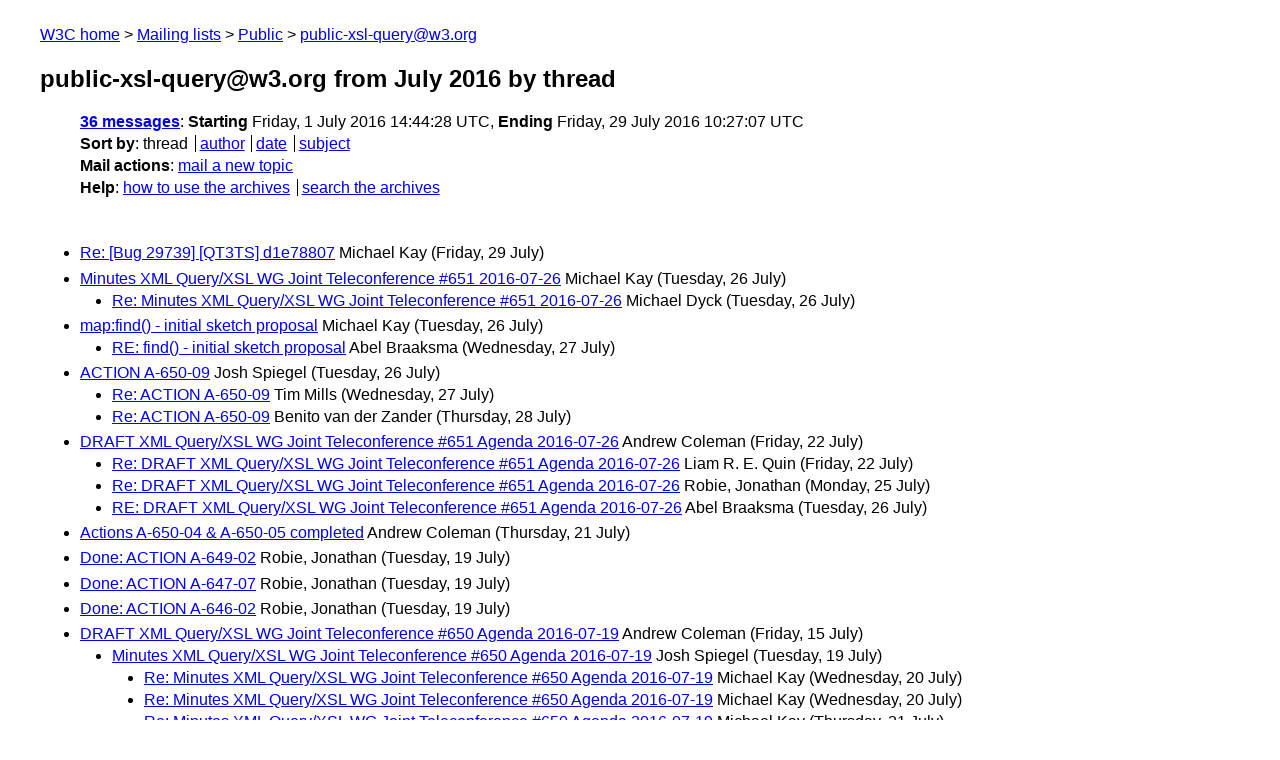

--- FILE ---
content_type: text/html
request_url: https://lists.w3.org/Archives/Public/public-xsl-query/2016Jul/thread.html
body_size: 1641
content:
<!DOCTYPE html>
<html xmlns="http://www.w3.org/1999/xhtml" lang="en">
<head>
<meta charset="UTF-8" />
<meta name="viewport" content="width=device-width, initial-scale=1" />
<meta name="generator" content="hypermail 3.0.0, see https://github.com/hypermail-project/hypermail/" />
<title>public-xsl-query@w3.org from July 2016: by thread</title>
<meta name="Subject" content="by thread" />
<meta name="robots" content="noindex" />
<link rel="stylesheet" title="Normal view" href="/assets/styles/public.css" />
<link rel="help" href="/Help/" />
<link rel="start" href="../" title="public-xsl-query@w3.org archives" />
<script defer="defer" src="/assets/js/archives.js"></script>
</head>
<body class="index">
<header class="head">
<nav class="breadcrumb" id="upper">
  <ul>
    <li><a href="https://www.w3.org/">W3C home</a></li>
    <li><a href="/">Mailing lists</a></li>
    <li><a href="../../">Public</a></li>
    <li><a href="../" rel="start">public-xsl-query@w3.org</a></li>
  </ul>
</nav>
<h1><span class="archive-label">public-xsl-query@w3.org from July 2016</span> by thread</h1>
<nav id="navbar">
<ul class="hmenu_container">
<li><span class="heading"><a href="#first">36 messages</a></span>: <span class="heading">Starting</span> Friday,  1 July 2016 14:44:28 UTC, <span class="heading">Ending</span> Friday, 29 July 2016 10:27:07 UTC</li>
<li><span class="heading">Sort by</span>: <ul class="hmenu"><li>thread</li>
<li><a href="author.html" rel="alternate">author</a></li>
<li><a href="index.html" rel="alternate">date</a></li>
<li><a href="subject.html" rel="alternate">subject</a></li>
</ul></li>
<li><span class="heading">Mail actions</span>: <ul class="hmenu"><li><a href="mailto:public-xsl-query&#x40;&#0119;&#0051;&#0046;&#0111;&#0114;&#0103;">mail a new topic</a></li></ul></li>
<li><span class="heading">Help</span>: <ul class="hmenu">
    <li><a href="/Help/" rel="help">how to use the archives</a></li>
    <li><a href="https://www.w3.org/Search/Mail/Public/search?type-index=public-xsl-query&amp;index-type=t">search the archives</a></li>
</ul>
</li></ul>
</nav>
</header>
<main class="messages-list">
<h2 id="first" class="theading"><a id="msg35" href="0035.html">Re: [Bug 29739] [QT3TS] d1e78807</a> <span class="messages-list-author">Michael Kay</span> <span class="messages-list-date">(Friday, 29 July)</span></h2>
<h2 class="theading"><a id="msg30" href="0030.html">Minutes XML Query/XSL WG Joint Teleconference #651 2016-07-26</a> <span class="messages-list-author">Michael Kay</span> <span class="messages-list-date">(Tuesday, 26 July)</span></h2>
<ul>
<li><a id="msg31" href="0031.html">Re: Minutes XML Query/XSL WG Joint Teleconference #651 2016-07-26</a> <span class="messages-list-author">Michael Dyck</span> <span class="messages-list-date">(Tuesday, 26 July)</span>
</li>
</ul>
<h2 class="theading"><a id="msg29" href="0029.html">map:find() - initial sketch proposal</a> <span class="messages-list-author">Michael Kay</span> <span class="messages-list-date">(Tuesday, 26 July)</span></h2>
<ul>
<li><a id="msg33" href="0033.html">RE: find() - initial sketch proposal</a> <span class="messages-list-author">Abel Braaksma</span> <span class="messages-list-date">(Wednesday, 27 July)</span>
</li>
</ul>
<h2 class="theading"><a id="msg28" href="0028.html">ACTION A-650-09</a> <span class="messages-list-author">Josh Spiegel</span> <span class="messages-list-date">(Tuesday, 26 July)</span></h2>
<ul>
<li><a id="msg32" href="0032.html">Re: ACTION A-650-09</a> <span class="messages-list-author">Tim Mills</span> <span class="messages-list-date">(Wednesday, 27 July)</span>
</li>
<li><a id="msg34" href="0034.html">Re: ACTION A-650-09</a> <span class="messages-list-author">Benito van der Zander</span> <span class="messages-list-date">(Thursday, 28 July)</span>
</li>
</ul>
<h2 class="theading"><a id="msg24" href="0024.html">DRAFT XML Query/XSL WG Joint Teleconference #651 Agenda 2016-07-26</a> <span class="messages-list-author">Andrew Coleman</span> <span class="messages-list-date">(Friday, 22 July)</span></h2>
<ul>
<li><a id="msg25" href="0025.html">Re: DRAFT XML Query/XSL WG Joint Teleconference #651 Agenda  2016-07-26</a> <span class="messages-list-author">Liam R. E. Quin</span> <span class="messages-list-date">(Friday, 22 July)</span>
</li>
<li><a id="msg26" href="0026.html">Re: DRAFT XML Query/XSL WG Joint Teleconference #651 Agenda  2016-07-26</a> <span class="messages-list-author">Robie, Jonathan</span> <span class="messages-list-date">(Monday, 25 July)</span>
</li>
<li><a id="msg27" href="0027.html">RE: DRAFT XML Query/XSL WG Joint Teleconference #651 Agenda 2016-07-26</a> <span class="messages-list-author">Abel Braaksma</span> <span class="messages-list-date">(Tuesday, 26 July)</span>
</li>
</ul>
<h2 class="theading"><a id="msg22" href="0022.html">Actions A-650-04 &amp; A-650-05 completed</a> <span class="messages-list-author">Andrew Coleman</span> <span class="messages-list-date">(Thursday, 21 July)</span></h2>
<h2 class="theading"><a id="msg18" href="0018.html">Done: ACTION A-649-02</a> <span class="messages-list-author">Robie, Jonathan</span> <span class="messages-list-date">(Tuesday, 19 July)</span></h2>
<h2 class="theading"><a id="msg17" href="0017.html">Done: ACTION A-647-07</a> <span class="messages-list-author">Robie, Jonathan</span> <span class="messages-list-date">(Tuesday, 19 July)</span></h2>
<h2 class="theading"><a id="msg16" href="0016.html">Done: ACTION A-646-02</a> <span class="messages-list-author">Robie, Jonathan</span> <span class="messages-list-date">(Tuesday, 19 July)</span></h2>
<h2 class="theading"><a id="msg15" href="0015.html">DRAFT XML Query/XSL WG Joint Teleconference #650 Agenda 2016-07-19</a> <span class="messages-list-author">Andrew Coleman</span> <span class="messages-list-date">(Friday, 15 July)</span></h2>
<ul>
<li><a id="msg19" href="0019.html">Minutes XML Query/XSL WG Joint Teleconference #650 Agenda 2016-07-19</a> <span class="messages-list-author">Josh Spiegel</span> <span class="messages-list-date">(Tuesday, 19 July)</span>
<ul>
<li><a id="msg20" href="0020.html">Re: Minutes XML Query/XSL WG Joint Teleconference #650 Agenda 2016-07-19</a> <span class="messages-list-author">Michael Kay</span> <span class="messages-list-date">(Wednesday, 20 July)</span>
</li>
<li><a id="msg21" href="0021.html">Re: Minutes XML Query/XSL WG Joint Teleconference #650 Agenda 2016-07-19</a> <span class="messages-list-author">Michael Kay</span> <span class="messages-list-date">(Wednesday, 20 July)</span>
</li>
<li><a id="msg23" href="0023.html">Re: Minutes XML Query/XSL WG Joint Teleconference #650 Agenda 2016-07-19</a> <span class="messages-list-author">Michael Kay</span> <span class="messages-list-date">(Thursday, 21 July)</span>
</li>
</ul>
</li>
</ul>
<h2 class="theading"><a id="msg14" href="0014.html">** CANCELLED ** Today's joint teleconference #650</a> <span class="messages-list-author">Andrew Coleman</span> <span class="messages-list-date">(Tuesday, 12 July)</span></h2>
<h2 class="theading"><a id="msg13" href="0013.html">completed action A-649-03 (resolve Bug 29702 re differences in EBNF)</a> <span class="messages-list-author">Michael Dyck</span> <span class="messages-list-date">(Monday, 11 July)</span></h2>
<h2 class="theading"><a id="msg9" href="0009.html">DRAFT XML Query/XSL WG Joint Teleconference #650 Agenda 2016-07-12</a> <span class="messages-list-author">Andrew Coleman</span> <span class="messages-list-date">(Friday,  8 July)</span></h2>
<ul>
<li><a id="msg10" href="0010.html">Re: DRAFT XML Query/XSL WG Joint Teleconference #650 Agenda 2016-07-12</a> <span class="messages-list-author">Michael Kay</span> <span class="messages-list-date">(Saturday,  9 July)</span>
<ul>
<li><a id="msg11" href="0011.html">Re: DRAFT XML Query/XSL WG Joint Teleconference #650 Agenda  2016-07-12</a> <span class="messages-list-author">Josh Spiegel</span> <span class="messages-list-date">(Saturday,  9 July)</span>
</li>
</ul>
</li>
<li><a id="msg12" href="0012.html">RE: DRAFT XML Query/XSL WG Joint Teleconference #650 Agenda 2016-07-12</a> <span class="messages-list-author">Abel Braaksma</span> <span class="messages-list-date">(Monday, 11 July)</span>
</li>
</ul>
<h2 class="theading"><a id="msg8" href="0008.html">ACTION A-649-01 completed</a> <span class="messages-list-author">Andrew Coleman</span> <span class="messages-list-date">(Friday,  8 July)</span></h2>
<h2 class="theading"><a id="msg7" href="0007.html">Actions A-645-05 &amp; A-645-06 completed</a> <span class="messages-list-author">Andrew Coleman</span> <span class="messages-list-date">(Friday,  8 July)</span></h2>
<h2 class="theading"><a id="msg5" href="0005.html">Minutes: XML Query/XSL WG Joint Teleconference #649 2016-07-05</a> <span class="messages-list-author">Robie, Jonathan</span> <span class="messages-list-date">(Thursday,  7 July)</span></h2>
<h2 class="theading"><a id="msg4" href="0004.html">Another attempt at bug 29658, action A-645-07, and A-648-01</a> <span class="messages-list-author">C. M. Sperberg-McQueen</span> <span class="messages-list-date">(Thursday,  7 July)</span></h2>
<ul>
<li><a id="msg6" href="0006.html">RE: Another attempt at bug 29658, action A-645-07, and A-648-01</a> <span class="messages-list-author">Abel Braaksma</span> <span class="messages-list-date">(Friday,  8 July)</span>
</li>
</ul>
<h2 class="theading"><a id="msg3" href="0003.html">Completed ACTION A-648-02</a> <span class="messages-list-author">O'Neil Delpratt</span> <span class="messages-list-date">(Tuesday,  5 July)</span></h2>
<h2 class="theading"><a id="msg1" href="0001.html">ACTION A-645-08</a> <span class="messages-list-author">Tim Mills</span> <span class="messages-list-date">(Tuesday,  5 July)</span></h2>
<ul>
<li><a id="msg2" href="0002.html">RE: ACTION A-645-08</a> <span class="messages-list-author">Abel Braaksma</span> <span class="messages-list-date">(Tuesday,  5 July)</span>
</li>
</ul>
<h2 class="theading"><a id="msg0" href="0000.html">DRAFT XML Query/XSL WG Joint Teleconference #649 Agenda 2016-07-05</a> <span class="messages-list-author">Andrew Coleman</span> <span class="messages-list-date">(Friday,  1 July)</span></h2>
<p id="end" class="last-message-date"><span class="heading">Last message date</span>: Friday, 29 July 2016 10:27:07 UTC</p>
</main>
<footer class="foot">
<nav id="navbarfoot">
<ul class="hmenu_container">
<li><span class="heading"><a href="#first">36 messages</a>; sort by</span>:
<ul class="hmenu">
<li>thread</li>
<li><a href="author.html">author</a></li>
<li><a href="index.html">date</a></li>
<li><a href="subject.html">subject</a></li>
</ul>
</li><li><span class="heading">Mail actions</span>: <ul class="hmenu"><li><a href="mailto:public-xsl-query&#x40;&#0119;&#0051;&#0046;&#0111;&#0114;&#0103;">mail a new topic</a></li></ul></li>
</ul>
</nav>
<!-- trailer="footer" -->
<p class="colophon">
This archive was generated by <a href="https://github.com/hypermail-project/hypermail/">hypermail 3.0.0</a>: Thursday, 13 July 2023 18:21:30 UTC
</p>
</footer>
</body>
</html>
